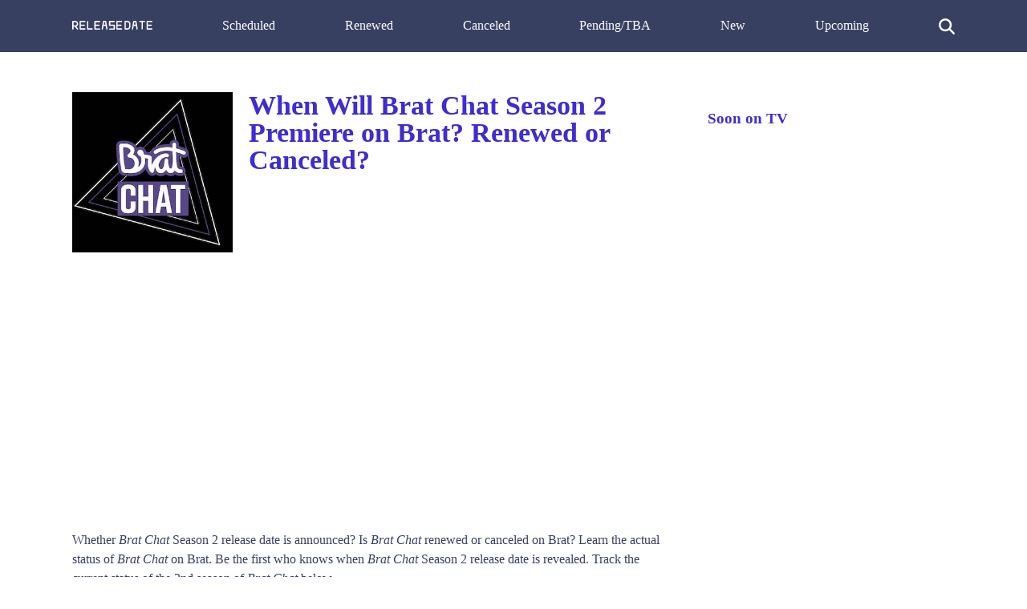

--- FILE ---
content_type: text/html; charset=UTF-8
request_url: https://release-date.info/show/8215-brat-chat/
body_size: 5757
content:
<!DOCTYPE html>
<html lang="en" dir="ltr">
<head>
<meta charset="utf-8">
<meta name="viewport" content="width=device-width, initial-scale=1" />
<meta name="google-site-verification" content="eiqIw_T4cJ_guvvYxTDwADpEXyW2jUqFlfLLm3tmkY8" />
<meta name="ahrefs-site-verification" content="9182ba6ea5f39c0dfa6ec518629d95f5fdb160c13f974fe17b25c614303d5363">
<title>When Will Brat Chat Season 2 Premiere on Brat Renewed or Canceled? | Release Date</title>
<link rel="canonical" href="https://release-date.info/show/8215-brat-chat/">
<style media="screen">
body {margin: 0; padding: 0; color: #384062; font-family: Tahoma; line-height: 1.5;}
aside {float: right; width: 28%}
main {float: left; width: 72%}
h1 {margin-top: 0; font-size: 34px; line-height: 1}
h1, h2, h3 {color: #3D2DD3; font-weight: 600;}
ul li {list-style-type: none;}
a {color: #3D2DD3; text-decoration: none;}
nav ul {display: flex; flex-direction: row; justify-content: space-between;}
header, footer {background: #384062; padding: 20px 0;}
header a {color: #fff;}
footer {margin-top: 100px;}
.show-desc, .small-desc {padding-right: 40px;}
.hidden {cursor: auto;}
.fl {float: left;}
.search {max-width: 500px; margin: 0 auto; display: none; margin-bottom: 20px;}
.search-results {position: absolute; z-index: 999; background: #fff; width: 450px;}
.one-search-result {border: 1px solid #e1e1e1; padding: 10px; border-top: none;}
.one-search-result img {float: left; margin-right: 20px;}
.s-show-title {margin-top: 0;}
.search-input {height: 35px; border: 1px solid #e1e1e1; width: 450px; padding: 0 15px; box-shadow: none; -webkit-box-shadow: none; -moz-box-shadow: none; outline: none;}
.si {width: 20px; color: #fff; cursor: pointer; margin-top: 3px;}
.clear {float: none; clear: both;}
.show-img {margin-right: 20px;}
.sh-img {width: 200px;}
.main-content  {max-width: 1100px; margin: 50px auto;}
.header-content {max-width: 1100px; margin: 0 auto; height: 25px;}
.related-tv-shows ul, .upcoming-premieres ul, .cat-content ul, nav ul {margin: 0; padding: 0;}
.related-tv-shows {padding-right: 40px;}
.one-related-show {text-align: center;}
.related-shows {display: grid; grid-template-columns: repeat(4, 1fr); grid-column-gap: 5px; grid-row-gap: 15px;}
.more-shows {text-align: center;}
.upcoming-premieres li {margin-bottom: 20px;}
.pagination {padding: 0; margin-top: 40px;}
.category-pagination li {float: left; margin-right: 5px; border: 2px solid #595dff; padding: 0 6px;}
.category-pagination a {text-decoration: none;}
.cat-header {color: #292929; padding-right: 40px;}
.active {background: #595dff; color: #fff;}
.active a {color: #fff}
.more-shows {background: #3D2DD3; padding: 10px 20px; border-radius: 3px; width: 150px; margin: 0 auto;}
.more-shows a {color: #fff;}
.cat-content h2 {padding-right: 40px;}
.footer-content {text-align: center; color: #fff; margin: 0 auto;}
.footer-content a {color: #fff;}
.menu-btn{display: none; cursor: pointer;}
.top-cat-ad {margin-right: 400px;}
.top-article-ad, .bottom-article-ad {margin: 40px 0;}
.top-cat-ad {margin: 40px 40px 40px 0;} 
@media (max-width: 1160px) {
  aside, main {float: none; width: 100%;}
  header {}
  nav ul {display: block; flex-direction: column; position: relative;}
  nav {height: auto; position: relative; z-index: 1}
  .fl {float: none;}
  .main-content, .header-content {padding: 0 20px;}
  .upcoming-premieres ul {display: grid; grid-template-columns: repeat(2, 1fr)}
  .single-upc-premiere {text-align: center;}
  .show-desc, .small-desc, .related-tv-shows, .cat-content h2 {padding-right: 0;}
  .show-img {margin-right: 0; text-align: center;}
  .show-header {margin-top: 20px;}
  .sh-img {width: 320px;}
  .logo {text-align: center;}
  .top-menu-item {display: none; background: #384062; border-bottom: 1px solid #fff; padding: 5px 7px;}
  .menu-btn {display: block; z-index: 2; position: absolute;}
  .sh {margin-top: 18px; border-top: 1px solid #fff;}
  .top-cat-ad {margin-right: 0;}
  .top-menu-item {z-index: 8;}
}

@media (max-width: 860px) {
  .related-shows {grid-template-columns: repeat(2, 1fr); grid-column-gap: 5px; grid-row-gap: 15px;}
}

</style>
<!--
<script data-ad-client="ca-pub-8220030455995098" async src="https://pagead2.googlesyndication.com/pagead/js/adsbygoogle.js"></script>
-->
</head>
<body>
<header>
<div class="header-content">
  <a class="menu-btn" role="button">menu</a>
  <nav>
    <ul>
      <li class="logo">
        <a rel="home" href="/">
          <svg style="width: 100px;" viewBox="0 0 1768 194">
  <g>
  	<path fill="#FFFFFF" d="M29.119,63.831v1.88c0-0.19-0.01-0.38-0.01-0.58v-0.01c0-0.01,0-0.01,0-0.02v-0.66c0-0.01,0-0.01,0-0.02
  		v-0.01C29.109,64.211,29.119,64.021,29.119,63.831z"/>
  	<path fill="#FFFFFF" d="M65.869,101.271h-0.52c-0.23,0-0.46-0.01-0.68-0.01h0.94C65.699,101.261,65.789,101.261,65.869,101.271z"/>
  	<path fill="#FFFFFF" d="M102.109,64.451v0.64c-0.01-0.1-0.01-0.21-0.01-0.32C102.099,64.661,102.099,64.551,102.109,64.451z"/>
  	<path fill="#FFFFFF" d="M29.119,63.831v1.88c0-0.19-0.01-0.38-0.01-0.58v-0.01c0-0.01,0-0.01,0-0.02v-0.66c0-0.01,0-0.01,0-0.02
  		v-0.01C29.109,64.211,29.119,64.021,29.119,63.831z"/>
  	<path fill="#FFFFFF" d="M126.089,169.131l-0.02-0.02l-35.39-44.73c23.26-9.79,39.59-32.79,39.59-59.61
  		c0-35.71-28.95-64.66-64.66-64.66h-50.57c-7.78,0-14.09,6.31-14.09,14.08v164.95c0,4.6,2.22,8.7,5.64,11.26
  		c2.36,1.77,5.28,2.82,8.45,2.82c7.77,0,14.08-6.31,14.08-14.08v-49.72h29.96l45.04,56.98l0.01,0.01l0.01,0.02
  		c2.47,4.07,6.94,6.79,12.04,6.79c7.78,0,14.09-6.31,14.09-14.08c0-3.91-1.59-7.45-4.17-10L126.089,169.131z M65.349,101.271
  		c-0.23,0-0.46-0.01-0.68-0.01h-35.55v-35.55c0-0.19-0.01-0.38-0.01-0.58v-0.01c0-0.01,0-0.01,0-0.02v-0.66c0-0.01,0-0.01,0-0.02
  		v-0.01c0-0.2,0.01-0.39,0.01-0.58v-35.56h36.49c20.04,0,36.3,16.14,36.5,36.14v0.02c0,0.01,0,0.01,0,0.02v0.64
  		c0,0.01,0,0.01,0,0.02v0.02c-0.2,19.91-16.32,36-36.24,36.14L65.349,101.271L65.349,101.271z"/>
  	<path fill="#FFFFFF" d="M29.119,64.771c0,0.11,0,0.22-0.01,0.33v-0.66C29.119,64.551,29.119,64.661,29.119,64.771z"/>
  	<path fill="#FFFFFF" d="M102.109,64.451v0.64c-0.01-0.1-0.01-0.21-0.01-0.32C102.099,64.661,102.099,64.551,102.109,64.451z"/>
  	<path fill="#FFFFFF" d="M65.869,101.271h-0.52c0.08-0.01,0.17-0.01,0.26-0.01C65.699,101.261,65.789,101.261,65.869,101.271z"/>
  	<path fill="#FFFFFF" d="M29.119,63.831v1.88c0-0.19-0.01-0.38-0.01-0.58v-0.01c0-0.01,0-0.01,0-0.02v-0.66c0-0.01,0-0.01,0-0.02
  		v-0.01C29.109,64.211,29.119,64.021,29.119,63.831z"/>
  	<path fill="#FFFFFF" d="M65.869,101.271h-0.52c-0.23,0-0.46-0.01-0.68-0.01h0.94C65.699,101.261,65.789,101.261,65.869,101.271z"/>
  	<path fill="#FFFFFF" d="M102.109,64.451v0.64c-0.01-0.1-0.01-0.21-0.01-0.32C102.099,64.661,102.099,64.551,102.109,64.451z"/>
  	<path fill="#FFFFFF" d="M65.609,101.261v0.01h-0.26c-0.23,0-0.46-0.01-0.68-0.01H65.609z"/>
  	<path fill="#FFFFFF" d="M454.268,179.141c0,7.77-6.31,14.08-14.09,14.08h-101.14c-7.78,0-14.09-6.31-14.09-14.08V14.191
  		l22.53-11.26l5.64-2.82v164.95h87.06C447.958,165.061,454.268,171.361,454.268,179.141z"/>
  	<path fill="#FFFFFF" d="M649.749,174.481l-0.8,4.66C648.949,177.511,649.229,175.941,649.749,174.481z"/>
  	<path fill="#FFFFFF" d="M778.268,179.141l-0.8-4.66C777.989,175.941,778.268,177.511,778.268,179.141z"/>
  	<path fill="#FFFFFF" d="M1180.908,127.621v1.88c-0.01-0.31-0.01-0.62-0.01-0.94S1180.898,127.931,1180.908,127.621z"/>
  	<path fill="#FFFFFF" d="M1180.908,63.831v1.88c-0.01-0.31-0.01-0.63-0.01-0.94S1180.898,64.141,1180.908,63.831z"/>
  	<path fill="#FFFFFF" d="M1180.908,63.831v1.88c-0.01-0.31-0.01-0.63-0.01-0.94S1180.898,64.141,1180.908,63.831z"/>
  	<path fill="#FFFFFF" d="M1253.898,64.771c0,0.61-0.01,1.21-0.05,1.81v-3.69C1253.879,63.511,1253.898,64.141,1253.898,64.771z"/>
  	<path fill="#FFFFFF" d="M1180.908,63.831v1.88c-0.01-0.31-0.01-0.63-0.01-0.94S1180.898,64.141,1180.908,63.831z"/>
  	<path fill="#FFFFFF" d="M1253.898,64.771c0,0.61-0.01,1.21-0.05,1.81v-3.69C1253.879,63.511,1253.898,64.141,1253.898,64.771z"/>
  	<path fill="#FFFFFF" d="M1606.179,14.191c0,7.78-6.31,14.08-14.08,14.08h-36.5v150.87l-22.52,11.26l-5.64,2.82V28.271h-36.49
  		c-7.78,0-14.08-6.3-14.08-14.08c0-7.77,6.3-14.08,14.08-14.08h101.15C1599.869,0.111,1606.179,6.421,1606.179,14.191z"/>
  	<path fill="#FFFFFF" d="M292.268,179.141c0,7.77-6.31,14.08-14.09,14.08h-101.14c-7.78,0-14.09-6.31-14.09-14.08V14.191
  		c0-7.77,6.31-14.08,14.09-14.08h101.14c7.78,0,14.09,6.31,14.09,14.08c0,7.78-6.31,14.08-14.09,14.08h-87.06v54.31h72.98
  		c7.78,0,14.08,6.31,14.08,14.08c0,7.78-6.3,14.09-14.08,14.09h-72.98v54.31h87.06C285.959,165.061,292.268,171.361,292.268,179.141
  		z"/>
  	<path fill="#FFFFFF" d="M1152.739,14.191c0-7.77,6.31-14.08,14.08-14.08"/>
  	<path fill="#FFFFFF" d="M777.469,174.481v-0.02l-10.91-63.91l-2.38-13.91l-2.37-13.86l-0.03-0.2l-11.68-68.39
  		c0-7.77-6.3-14.08-14.08-14.08h-44.82c-7.78,0-14.08,6.31-14.08,14.08l-11.68,68.39l-0.03,0.2l-2.37,13.86l-2.38,13.91
  		l-10.91,63.91v0.02l-0.8,4.66c0,7.77,6.31,14.08,14.09,14.08c7.77,0,14.08-6.31,14.08-14.08l11.68-68.39h49.62l11.68,68.39
  		c0,7.77,6.31,14.08,14.08,14.08c7.78,0,14.09-6.31,14.09-14.08L777.469,174.481z M693.599,82.581l9.28-54.31h21.46l9.28,54.31
  		H693.599z"/>
  	<path fill="#FFFFFF" d="M616.268,179.572c0,7.77-6.31,14.08-14.09,14.08h-101.14c-7.78,0-14.09-6.31-14.09-14.08V14.622
  		c0-7.77,6.31-14.08,14.09-14.08h101.14c7.78,0,14.09,6.31,14.09,14.08c0,7.78-6.31,14.08-14.09,14.08h-87.06v54.31h72.98
  		c7.78,0,14.08,6.31,14.08,14.08c0,7.78-6.3,14.09-14.08,14.09h-72.98v54.31h87.06C609.959,165.492,616.268,171.792,616.268,179.572
  		z"/>
  	<path fill="#FFFFFF" d="M1102.273,179.141c0,7.77-6.31,14.08-14.09,14.08h-101.14c-7.78,0-14.09-6.31-14.09-14.08V14.191
  		c0-7.77,6.31-14.08,14.09-14.08h101.14c7.78,0,14.09,6.31,14.09,14.08c0,7.78-6.31,14.08-14.09,14.08h-87.06v54.31h72.98
  		c7.78,0,14.08,6.31,14.08,14.08c0,7.78-6.3,14.09-14.08,14.09h-72.98v54.31h87.06
  		C1095.963,165.061,1102.273,171.361,1102.273,179.141z"/>
  	<path fill="#FFFFFF" d="M1270.589,28.021c-0.83-1.21-1.7-2.39-2.62-3.53c-3.03-3.81-6.49-7.27-10.29-10.3
  		c-1.15-0.92-2.33-1.79-3.54-2.63c-10.43-7.22-23.1-11.45-36.74-11.45h-50.58c-7.77,0-14.08,6.31-14.08,14.08v164.95
  		c0,7.77,6.31,14.08,14.08,14.08h50.58c13.64,0,26.31-4.23,36.74-11.45c1.21-0.84,2.39-1.71,3.54-2.63
  		c3.8-3.03,7.26-6.49,10.29-10.3c0.92-1.14,1.79-2.32,2.62-3.53c7.23-10.43,11.46-23.09,11.46-36.75v-63.79
  		C1282.049,51.121,1277.819,38.451,1270.589,28.021z M1253.859,75.161l0.01,7.42l0.02,28.17v7.39l0.01,10.42
  		c0,20.16-16.34,36.5-36.5,36.5h-36.49v-35.56c-0.01-0.31-0.01-0.62-0.01-0.94s0-0.63,0.01-0.94v-61.91
  		c-0.01-0.31-0.01-0.63-0.01-0.94s0-0.63,0.01-0.94v-35.56h36.49c19.51,0,35.44,15.3,36.45,34.55v0.07
  		c0.03,0.62,0.05,1.25,0.05,1.88c0,0.61-0.01,1.21-0.05,1.81v0.07L1253.859,75.161z"/>
  	<path fill="#FFFFFF" d="M1180.908,127.621v1.88c-0.01-0.31-0.01-0.62-0.01-0.94S1180.898,127.931,1180.908,127.621z"/>
  	<path fill="#FFFFFF" d="M1180.908,127.621v1.88c-0.01-0.31-0.01-0.62-0.01-0.94S1180.898,127.931,1180.908,127.621z"/>
  	<line fill="#FFFFFF" x1="1253.849" y1="66.581" x2="1253.849" y2="62.891"/>
  	<path fill="#FFFFFF" d="M1443.258,174.912v-0.02l-10.91-63.91l-2.38-13.91l-2.37-13.86l-0.03-0.2l-11.68-68.39
  		c0-7.77-6.3-14.08-14.08-14.08h-44.82c-7.78,0-14.08,6.31-14.08,14.08l-11.68,68.39l-0.03,0.2l-2.37,13.86l-2.38,13.91
  		l-10.91,63.91v0.02l-0.8,4.66c0,7.77,6.31,14.08,14.09,14.08c7.77,0,14.08-6.31,14.08-14.08l11.68-68.39h49.62l11.68,68.39
  		c0,7.77,6.31,14.08,14.08,14.08c7.78,0,14.09-6.31,14.09-14.08L1443.258,174.912z M1359.388,83.012l9.28-54.31h21.46l9.28,54.31
  		H1359.388z"/>
  	<path fill="#FFFFFF" d="M1768.181,179.141c0,7.77-6.31,14.08-14.09,14.08h-101.14c-7.78,0-14.09-6.31-14.09-14.08V14.191
  		c0-7.77,6.31-14.08,14.09-14.08h101.14c7.78,0,14.09,6.31,14.09,14.08c0,7.78-6.31,14.08-14.09,14.08h-87.06v54.31h72.98
  		c7.78,0,14.08,6.31,14.08,14.08c0,7.78-6.3,14.09-14.08,14.09h-72.98v54.31h87.06
  		C1761.871,165.061,1768.181,171.361,1768.181,179.141z"/>
  	<path fill="#FFFFFF" d="M940.259,97.101v82.47c0,7.77-6.3,14.08-14.08,14.08h-115.23l2.82-5.64l4.22-8.44l7.04-14.08h87.07v-54.31
  		h-101.15v-96.56c0-7.77,6.3-14.08,14.08-14.08h115.23l-2.81,5.63l-4.23,8.45l-7.04,14.08h-87.07v54.31h87.07
  		C933.958,83.011,940.259,89.321,940.259,97.101z"/>
  </svg>
</a>
</svg></li>
      <li class="top-menu-item sh"><a href="/scheduled/">Scheduled</a></li>
      <li class="top-menu-item"><a href="/renewed/">Renewed</a></li>
      <li class="top-menu-item"><a href="/canceled/">Canceled</a></li>
      <li class="top-menu-item"><a href="/pending/">Pending/TBA</a></li>
      <li class="top-menu-item"><a href="/new/">New</a></li>
      <li class="top-menu-item"><a href="/upcoming/">Upcoming</a></li>
      <li class="top-menu-item">
     <svg version="1.1" viewBox="0 0 192 192" class="si">
  <path fill="#ffffff" d="M187.8,171l-0.4-0.4L151.8,135c-0.1-0.1-0.3-0.3-0.4-0.4l-10.8-10.8l-0.1-0.1c9.4-12.8,14.9-28.6,14.9-45.7
  c0-42.7-34.6-77.3-77.3-77.3C35.3,0.7,0.7,35.3,0.7,78c0,42.7,34.6,77.3,77.3,77.3c17.1,0,32.9-5.5,45.7-14.9l10.9,10.9l0.4,0.4
  l0.4,0.4l35.2,35.2l0.4,0.4c2.1,2.1,5.1,3.5,8.4,3.5c6.6,0,11.9-5.3,11.9-11.9C191.3,176.1,189.9,173.2,187.8,171z M78,131.5
  c-29.5,0-53.5-23.9-53.5-53.5c0-29.5,24-53.5,53.5-53.5c29.6,0,53.5,24,53.5,53.5C131.5,107.6,107.6,131.5,78,131.5z"></path>
  </svg>
    </li>
    </ul>
  </nav>
<div class="search">
  <form class="" action="/show/8215-brat-chat/" method="post">
    <input class="search-input" placeholder="Start typing ..." type="text" name="" value="">
    <div class="search-results">

    </div>
  </form>
</div>
</div>
</header>
<div class="main-content">
<main>
<div class="fl show-img"><img class="sh-img" src="[data-uri]" data-src="/img/brat-chat.jpg" alt="Brat Chat"></div>
<article class="show-desc">
<h1 class="show-header">When Will Brat Chat Season 2 Premiere on Brat? Renewed or Canceled?</h1>
<div class="clear"></div>
<div class="top-article-ad" style="margin-top: 20px;">
<script async src="https://pagead2.googlesyndication.com/pagead/js/adsbygoogle.js"></script>
<!-- RD-Adapt-Top -->
<ins class="adsbygoogle"
     style="display:block"
     data-ad-client="ca-pub-8220030455995098"
     data-ad-slot="5604678351"
     data-ad-format="auto"
     data-full-width-responsive="true"></ins>
<script>
     (adsbygoogle = window.adsbygoogle || []).push({});
</script>
</div>
Whether <em>Brat Chat</em> Season 2 release date is announced?  Is <em>Brat Chat</em> renewed or canceled on Brat? Learn the actual status of <em>Brat Chat</em> on Brat. Be the first who knows when <em>Brat Chat</em> Season 2 release date is revealed. Track the current status of the 2nd season of <em>Brat Chat</em> below.<section class="show-brief-info">
<h2>"Brat Chat" Status on <em>Brat</em>:</h2>
<h4>Nex Season - <b>TBA</b></h4>
<h4>Brat Chat Season 1 Release Date - <b>June 3, 2018</b></h4>
<h2>"Brat Chat" Summary</h2>
<p>Get a weekly behind the scenes look at the Brat universe.</p>
<h2>"Brat Chat" Brief Overview</h2>
<p>Brat Chat is a Talk Show Comedy, Children, Music TV show on Brat, which was launched on June 3, 2018. </p>
<div class="bottom-article-ad" style="margin-top: 40px;">
<script async src="https://pagead2.googlesyndication.com/pagead/js/adsbygoogle.js"></script>
<!-- RD-Center-AND-Mobile -->
<ins class="adsbygoogle"
     style="display:block"
     data-ad-client="ca-pub-8220030455995098"
     data-ad-slot="7903634751"
     data-ad-format="auto"
     data-full-width-responsive="true"></ins>
<script>
     (adsbygoogle = window.adsbygoogle || []).push({});
</script>
</div
</article>
<p>Network: <a href="/network/brat/">Brat</a></p>
</section>
<section class="prev-next">
            <p>Previous Show:                 <a href="/show/8214-extinct-or-alive/">Will 'Extinct or Alive' Return For A Season 3 on Animal Planet?</a>
                </p>
                  <p>Next Show:                 <a href="/show/8216-picture-perfect-mysteries/">When Will 'Picture Perfect Mysteries' Season 2 on Hallmark Movies & Mysteries?</a>
                </p>
      </section>
<section class="show-genres">
  <p>Show Genres: <a href="/genre/comedy/">Comedy</a>, <a href="/genre/children/">Children</a>, <a href="/genre/music/">Music</a></p>
  <div class="clear"></div>
</section>
<section class="related-tv-shows">
<h3>Related TV Series on <em>Brat</em></h3>
      <ul class="related-shows">
          <li class="one-related-show">
        <a href="/show/10957-chicken-girls-college-years/"><img width="150" src="[data-uri]" data-src="/img/chicken-girls-college-years.jpg" alt="Chicken Girls: College Years"></a>
      <p>
                      <a href="/show/10957-chicken-girls-college-years/">When Will 'Chicken Girls: College Years' Season 3 on Brat?</a>
                      </p>
      </li>
          <li class="one-related-show">
        <a href="/show/11104-scarletts-lab/"><img width="150" src="[data-uri]" data-src="/img/scarletts-lab.jpg" alt="Scarlett's Lab"></a>
      <p>
                      <a href="/show/11104-scarletts-lab/">When Will 'Scarlett's Lab' Season 2 on Brat?</a>
                      </p>
      </li>
          <li class="one-related-show">
        <a href="/show/10402-attaway-general/"><img width="150" src="[data-uri]" data-src="/img/attaway-general.jpg" alt="Attaway General"></a>
      <p>
                      <a href="/show/10402-attaway-general/">When Will 'Attaway General' Season 2 on Brat?</a>
                      </p>
      </li>
          <li class="one-related-show">
        <a href="/show/7739-crazy-fast/"><img width="150" src="[data-uri]" data-src="/img/crazy-fast.jpg" alt="Crazy Fast"></a>
      <p>
                      <a href="/show/7739-crazy-fast/">When Will 'Crazy Fast' Season 2 on Brat?</a>
                      </p>
      </li>
          <li class="one-related-show">
        <a href="/show/7740-sunnyside-up/"><img width="150" src="[data-uri]" data-src="/img/sunnyside-up.jpg" alt="Sunnyside Up"></a>
      <p>
                      <a href="/show/7740-sunnyside-up/">When Will 'Sunnyside Up' Season 2 on Brat?</a>
                      </p>
      </li>
          <li class="one-related-show">
        <a href="/show/10166-crown-lake/"><img width="150" src="[data-uri]" data-src="/img/crown-lake.jpg" alt="Crown Lake"></a>
      <p>
                      <a href="/show/10166-crown-lake/">When Will 'Crown Lake' Season 17 on Brat?</a>
                      </p>
      </li>
          <li class="one-related-show">
        <a href="/show/8011-red-ruby/"><img width="150" src="[data-uri]" data-src="/img/red-ruby.jpg" alt="Red Ruby"></a>
      <p>
                      <a href="/show/8011-red-ruby/">When Will 'Red Ruby' Season 2 on Brat?</a>
                      </p>
      </li>
          <li class="one-related-show">
        <a href="/show/8092-on-the-ropes/"><img width="150" src="[data-uri]" data-src="/img/on-the-ropes.jpg" alt="On the Ropes"></a>
      <p>
                      <a href="/show/8092-on-the-ropes/">When Will 'On the Ropes' Season 9 on Brat?</a>
                      </p>
      </li>
        </ul>
    <div class="more-shows">
    <a href="/network/brat/">More on Brat</a>
  </div>

</section>
</main>
<aside>
<h3>Soon on TV</h3>
<section class="upcoming-premieres">
  </section>
</aside>
<div class="clear"></div>
</div>
<footer>
<div class="footer-content">
  Copyright <a href="/">Release Date</a>.info &copy 2025</div>
<script>
function init() {
var imgDefer = document.getElementsByTagName('img');
for (var i=0; i<imgDefer.length; i++) {
if(imgDefer[i].getAttribute('data-src')) {
imgDefer[i].setAttribute('src',imgDefer[i].getAttribute('data-src'));
} } }
window.onload = init;
</script>
<script src="https://ajax.googleapis.com/ajax/libs/jquery/3.4.1/jquery.min.js"></script>
<script>
jQuery(document).ready(function($) {
  $('.menu-btn').click(function(event) {
    $('.top-menu-item').toggle();
    console.log('ok');
  });
});
</script>
<script>
jQuery(document).ready(function($) {
  $('.si').click(function(event) {
  //  $('.tm').toggle().attr('display', 'none');
    $('.search').toggle().attr('display', 'block');
  });
});
jQuery(document).ready(function($) {
    var searchTerm = '';
  $('.search-input').keydown(function(event) {
     searchTerm = $.trim($(this).val());
  });
  $('.search-input').keyup(function(event) {
    if ($.trim($(this).val()) != searchTerm) {
    if (searchTerm.length > 1) {
      $.ajax({
        url: '/s.php',
        type: 'POST',
        data: {
          'term':searchTerm
        },
        success:function(result){
          console.log(searchTerm);
          $('.search-results').fadeIn().html(result);
        }
      });
    }
  }
  });
});

jQuery(document).ready(function($) {
  $('.mm-button').click(function(event) {
    $('.slide-menu').toggle().attr('display', 'block');
  });
});
</script>
</footer>
</body>
</html>


--- FILE ---
content_type: text/html; charset=utf-8
request_url: https://www.google.com/recaptcha/api2/aframe
body_size: 258
content:
<!DOCTYPE HTML><html><head><meta http-equiv="content-type" content="text/html; charset=UTF-8"></head><body><script nonce="T2xFSaDs37cqpnJMY-SQYQ">/** Anti-fraud and anti-abuse applications only. See google.com/recaptcha */ try{var clients={'sodar':'https://pagead2.googlesyndication.com/pagead/sodar?'};window.addEventListener("message",function(a){try{if(a.source===window.parent){var b=JSON.parse(a.data);var c=clients[b['id']];if(c){var d=document.createElement('img');d.src=c+b['params']+'&rc='+(localStorage.getItem("rc::a")?sessionStorage.getItem("rc::b"):"");window.document.body.appendChild(d);sessionStorage.setItem("rc::e",parseInt(sessionStorage.getItem("rc::e")||0)+1);localStorage.setItem("rc::h",'1765891540550');}}}catch(b){}});window.parent.postMessage("_grecaptcha_ready", "*");}catch(b){}</script></body></html>